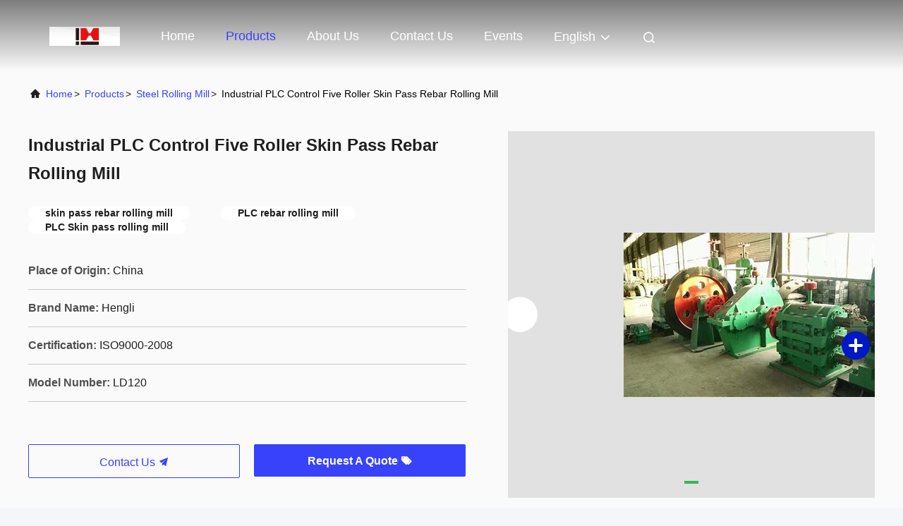

--- FILE ---
content_type: text/plain
request_url: https://www.google-analytics.com/j/collect?v=1&_v=j102&a=1289838983&t=pageview&_s=1&dl=https%3A%2F%2Fwww.coldpilgermill.com%2Fsale-13909343-industrial-plc-control-five-roller-skin-pass-rebar-rolling-mill.html&ul=en-us%40posix&dt=Industrial%20PLC%20Control%20Five%20Roller%20Skin%20Pass%20Rebar%20Rolling%20Mill&sr=1280x720&vp=1280x720&_u=IEBAAAABAAAAACAAI~&jid=2066626961&gjid=1887249039&cid=2142536782.1762440252&tid=UA-50708321-1&_gid=1890796154.1762440252&_r=1&_slc=1&z=1722939022
body_size: -452
content:
2,cG-F3HCHYXFKM